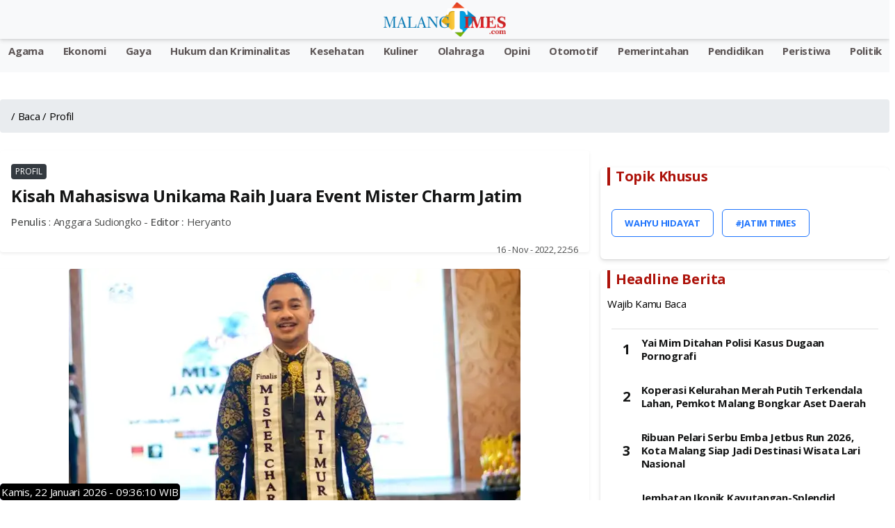

--- FILE ---
content_type: text/html; charset=UTF-8
request_url: https://www.malangtimes.com/baca/86700/20221116/155600/kisah-mahasiswa-unikama-raih-juara-event-mister-charm-jatim
body_size: 16571
content:
<!DOCTYPE html>
<html lang="id">

<head>
    <link rel="canonical" href="https://www.malangtimes.com/baca/86700/20221116/155600/kisah-mahasiswa-unikama-raih-juara-event-mister-charm-jatim">
<link rel="amphtml" href=https://www.malangtimes.com/amp/baca/86700/20221116/155600/kisah-mahasiswa-unikama-raih-juara-event-mister-charm-jatim>
<meta name="viewport" content="width=device-width, initial-scale=1.0">


<title>Kisah Mahasiswa Unikama Raih Juara Event Mister Charm Jatim - Malang Times</title>
<meta property="og:title" content="Kisah Mahasiswa Unikama Raih Juara Event Mister Charm Jatim - Malang Times" />
<meta property="og:description" content="&lt;p&gt;&lt;strong&gt;JATIMTIMES &lt;/strong&gt;– Mahasiswa Program Studi (Prodi) Akuntansi Universitas PGRI Kanjuruhan Malang&lt;a..." />
<meta property="og:url" content="https://www.malangtimes.com/baca/86700/20221116/155600/kisah-mahasiswa-unikama-raih-juara-event-mister-charm-jatim"/>
<meta property="og:site_name" content="Jatim TIMES" />
<meta property="og:image" itemprop="image" content="https://i1.wp.com/risetcdn.jatimtimes.com/images/2022/11/16/Mahasiswa-Prodi-Akuntansi-Unikama-menyabet-menyabet-juara-sebagai-1st-Runnjatimtimes-P5d2a6eab6c14ac91.jpg?quality=50" />
<meta property="og:image:secure_url" itemprop="image" content="https://i1.wp.com/risetcdn.jatimtimes.com/images/2022/11/16/Mahasiswa-Prodi-Akuntansi-Unikama-menyabet-menyabet-juara-sebagai-1st-Runnjatimtimes-P5d2a6eab6c14ac91.jpg?quality=50" />
<meta property="og:image:width" content="600" />
<meta property="og:image:height" content="315" />
<meta itemprop="name" content="Kisah Mahasiswa Unikama Raih Juara Event Mister Charm Jatim">
<meta itemprop="description" content="Berita terkini tentang Kisah Mahasiswa Unikama Raih Juara Event Mister Charm Jatim - Malang Times">
<meta itemprop="image" content="https://i1.wp.com/risetcdn.jatimtimes.com/images/2022/11/16/Mahasiswa-Prodi-Akuntansi-Unikama-menyabet-menyabet-juara-sebagai-1st-Runnjatimtimes-P5d2a6eab6c14ac91.jpg?quality=50"> 


<!-- Meta description tag -->
<meta name="description" content="&lt;p&gt;&lt;strong&gt;JATIMTIMES &lt;/strong&gt;– Mahasiswa Program Studi (Prodi) Akuntansi Universitas PGRI Kanjuruhan Malang&lt;a...">
<!-- <meta name="description" content="Berita terkini tentang Kisah Mahasiswa Unikama Raih Juara Event Mister Charm Jatim - Malang Times"> -->
<meta name="copyright" content="Jatim TIMES">
<meta name="robots" content="index,follow">
<meta name="googlebot-news" content="index,follow" />
<meta name="googlebot" content="index,follow" />
<meta name="city" content="Jawa Timur">
<meta name="country" content="Indonesia">
<meta name="twitter:card" content="summary_large_image">
<meta name="twitter:site" content="@JatimTIMES">
<meta name="twitter:title" content="Kisah Mahasiswa Unikama Raih Juara Event Mister Charm Jatim - Malang Times">
<meta name="twitter:description" content="&lt;p&gt;&lt;strong&gt;JATIMTIMES &lt;/strong&gt;– Mahasiswa Program Studi (Prodi) Akuntansi Universitas PGRI Kanjuruhan Malang&lt;a...">
<meta name="twitter:creator" content="@JatimTIMES">
<meta name="twitter:image" content="https://i1.wp.com/risetcdn.jatimtimes.com/images/2022/11/16/Mahasiswa-Prodi-Akuntansi-Unikama-menyabet-menyabet-juara-sebagai-1st-Runnjatimtimes-P5d2a6eab6c14ac91.jpg?quality=50">
<!--<link rel="preload" as="image" href="https://i1.wp.com/risetcdn.jatimtimes.com/images/2022/11/16/Mahasiswa-Prodi-Akuntansi-Unikama-menyabet-menyabet-juara-sebagai-1st-Runnjatimtimes-P5d2a6eab6c14ac91.md.jpg?quality=50">-->
<link rel="alternate" type="application/rss+xml" title="RSS Feeds Berita Populer -Jatimtimes"
    href="https://jatimtimes.com/rss/index" />
<script async src="https://pagead2.googlesyndication.com/pagead/js/adsbygoogle.js?client=ca-pub-9791561448547714"
     crossorigin="anonymous"></script>
  <link rel="sitemap" type="application/xml" title="Sitemap Jatimtimes.com media akurat Jawa Timur"
    href="https://jatimtimes.com/sitemap/allnews/1.xml">
<Style>
<style>@import "inc/bootstrap/bootstrap.min.css";@import "inc/owl-carousel/owl.carousel.min.css";@import "inc/owl-carousel/owl.theme.default.css";@import "https://fonts.googleapis.com/css?family=Open+Sans:400,500,700&display=swap";@charset "UTF-8";body{font-family:open sans,sans-serif;font-size:15px;line-height:1.55rem;letter-spacing:-.015rem;color:#4f5050;background:#fff;width:100%;height:100%;overflow-x:hidden;-webkit-font-smoothing:antialiased;-moz-osx-font-smoothing:grayscale}::-webkit-scrollbar{width:0}a{color:#1e74fd;outline:0!important}.appHeader{min-height:56px;display:flex;justify-content:center;align-items:center;position:fixed;top:env(safe-area-inset-top);left:0;right:0;z-index:999;background:#fff;color:#141515;box-shadow:0 3px 6px 0 rgba(0,0,0,.1),0 1px 3px 0 rgba(0,0,0,.08)}.appHeader:before{content:'';height:env(safe-area-inset-top);position:fixed;top:0;left:0;right:0;width:100%;z-index:99999;background:#1e74fd}.appHeader .left,.appHeader .right{height:56px;display:flex;align-items:center;position:absolute}.appHeader .left ion-icon,.appHeader .right ion-icon{font-size:26px;--ionicon-stroke-width:36px}.appHeader .left .headerButton,.appHeader .right .headerButton{min-width:36px;height:56px;display:flex;align-items:center;justify-content:center;padding:10px;color:#141515;position:relative}.appHeader .left{left:8px;top:0}.appHeader .right{right:8px;top:0}.appHeader .pageTitle{font-size:17px;font-weight:500;padding:0 10px}.appHeader.text-light{color:#fff}.appHeader.text-light .headerButton,.appHeader.text-light .pageTitle{color:#dc3545}.appHeader.bg-secondary{border:0}#appCapsule{padding:56px 0;margin-bottom:env(safe-area-inset-bottom);margin-top:env(safe-area-inset-top)}.profileBox{padding-left:16px;padding-right:16px;display:flex;align-items:center;position:relative;background:#052344;box-shadow:0 3px 6px 0 rgba(0,0,0,.1),0 1px 3px 0 rgba(0,0,0,.08);position:fixed;z-index:100;left:0;top:0;margin-top:env(safe-area-inset-top);right:0}.profileBox:before{background:#1e74fd;content:'';height:env(safe-area-inset-top);display:block;position:fixed;top:0;left:0;right:0}.profileBox .image-wrapper{margin-right:16px;padding:16px 0}.profileBox .image-wrapper .imaged{width:42px;height:42px;border:2px solid #fff;box-shadow:0 3px 6px 0 rgba(0,0,0,.1),0 1px 3px 0 rgba(0,0,0,.08)}.profileBox .in{line-height:1.4em;padding:16px 25px 16px 0}.profileBox .in strong{display:block;font-weight:500;color:#fff}.profileBox .in .text-muted{font-size:14px;color:rgba(255,255,255,.5)!important}.sidebar-buttons{background:#fff;border-top:1px solid #e1e1e1;display:flex;align-items:center;justify-content:flex-start;position:fixed;left:0;bottom:0;right:0;padding-bottom:env(safe-area-inset-bottom)}.sidebar-buttons .button{float:1;width:100%;height:56px;display:flex;align-items:center;justify-content:center;font-size:26px;color:#141515}.sidebar-buttons:last-child{border-right-color:transparent}.close-sidebar-button{font-size:22px;position:absolute;width:36px;display:flex;align-items:center;border-radius:100%;justify-content:center;height:36px;right:10px;top:50%;color:rgba(255,255,255,.5)!important;margin-top:-18px}#sidebarPanel .modal-dialog{position:fixed;left:0;top:0;bottom:0}#sidebarPanel .modal-body{margin-top:76px;margin-bottom:80px}#sidebarPanel .modal-content{width:300px;padding-top:env(safe-area-inset-top)}.panelbox-left .listview>li{padding:10px 16px}.panelbox-left .image-listview>li{padding:0}.panelbox-left .image-listview>li .item{padding:10px 16px}.panelbox-left .image-listview>li a.item{padding-right:36px}.row{margin-left:-8px;margin-right:-8px}.col-12,.col-lg-8{padding-left:8px;padding-right:8px;margin-top:10px}.mt-1{margin-top:8px!important}.mt-2{margin-top:16px!important}.mt-3{margin-top:24px!important}.mb-1{margin-bottom:8px!important}.ml-1{margin-left:8px!important}.p-0{padding:0!important}.p-1{padding:8px!important}.p-2{padding:16px!important}h1,h3{color:#141515;margin:0 0 10px;letter-spacing:-.02em;line-height:1.3em}.text-muted{font-size:13px;color:#4f5050!important}h1{font-size:24px;font-weight:600}h3{font-size:15px;font-weight:600}strong,b{font-weight:500}ion-icon{--ionicon-stroke-width:32px}.imaged{height:auto;border-radius:6px}.badge{font-size:12px;line-height:1em;letter-spacing:0;height:22px;min-width:22px;padding:0 6px;display:inline-flex;align-items:center;justify-content:center;font-weight:400}.badge-primary{background:#343a40!important}.badge-warning{background:#fe9500!important;color:#fff}.listview-title{color:#4f5050;padding:7px 16px;font-size:13px;font-weight:500;display:flex;align-items:center;justify-content:space-between}.listview{display:block;padding:0;margin:0;color:#141515;background:#fff;border-top:1px solid #e1e1e1;border-bottom:1px solid #e1e1e1;line-height:1.3em}.listview>li{padding:8px 16px;display:block;align-items:center;justify-content:space-between;position:relative;min-height:50px}.listview>li .item{position:relative}.listview>li:after{content:"";display:block;position:absolute;left:0;right:0;bottom:0;height:1px;background:#e1e1e1}.listview>li:last-child:after{display:none}.listview.flush{border-top:0;border-bottom:0}.listview.transparent{background:0 0}.image-listview>li{padding:0;min-height:auto}.image-listview>li:after{left:68px}.image-listview>li .item{padding:10px 16px;width:100%;min-height:50px;display:flex;align-items:center}.image-listview>li .item .icon-box{min-width:36px;max-width:36px;width:36px;height:36px;display:flex;align-items:center;justify-content:center;line-height:1em;font-size:20px;border-radius:400px;margin-right:16px}.image-listview>li .item .icon-box.bg-primary{box-shadow:inset 0 0 0 1px rgba(255,255,255,.12)}.image-listview>li .item .in{display:flex;align-items:center;justify-content:space-between;width:100%}.image-listview>li a.item{color:#141515!important;padding-right:36px}.image-listview>li a.item:after{background-image:url([data-uri]);background-repeat:no-repeat;background-position:center center;width:16px;height:16px;content:"";position:absolute;right:12px;opacity:.5;top:50%;margin-top:-8px}.listview.no-line>li:after{display:none}.panelbox .modal-dialog{margin:0;position:fixed;left:0;top:0}.panelbox .modal-dialog .modal-content{border:0;border-radius:0;width:300px;height:100vh;overflow:auto;padding-top:env(safe-area-inset-top);box-shadow:0 16px 24px 2px rgba(0,0,0,.14),0 6px 30px 5px rgba(0,0,0,.12),0 8px 10px -5px rgba(0,0,0,.2)}.panelbox .modal-dialog .modal-content .modal-body{padding:10px 16px}.panelbox-left .modal-dialog{transform:translate(-100%,0)!important}.bg-primary{background:#6c7c94!important;color:#fff}.bg-secondary{background:#f8f9fa!important;color:#fff}.text-danger{color:#ec4433!important}.text-light{color:#fff!important}.alert{margin:0;padding:6px 16px;border:0;font-size:13px;border-radius:6px}.alert-success{background:#34c759;color:#fff;border:1px solid #34c759}.form-control{background-clip:padding-box;background-image:linear-gradient(transparent,transparent);-webkit-appearance:none;-moz-appearance:none;appearance:none}.form-group{width:100%}.search-form{display:block;width:100%}.searchbox{width:100%;margin:0;position:relative;display:flex;align-items:center;justify-content:space-between}.searchbox .form-control{height:36px;border-radius:6px;border:1px solid #e1e1e1!important;padding:0 16px 0 36px;font-size:15px;box-shadow:none!important;color:#141515}.searchbox ion-icon{font-size:26px;line-height:1em;margin:0}.searchbox .close{opacity:1;color:#a1a1a2;width:46px;height:56px;display:flex;align-items:center;justify-content:center;position:absolute;right:8px;top:0}.searchbox .input-icon{font-size:26px;position:absolute;left:0;width:36px;height:36px;display:flex;align-items:center;justify-content:center;color:#a1a1a2;top:0}#search{display:block;padding:0;background:#fff;border-bottom:1px solid #fff;position:fixed;box-shadow:0 3px 6px 0 rgba(0,0,0,.1),0 1px 3px 0 rgba(0,0,0,.08);left:0;top:-50%;right:0;width:100%;z-index:1001}#search .searchbox .form-control{box-shadow:none!important;border:0!important;border-radius:0;height:56px;padding:0 56px;background:0 0;font-size:17px;color:#141515;width:100%}#search .searchbox .input-icon{font-size:26px;position:absolute;left:8px;width:46px;height:56px;display:flex;align-items:center;justify-content:center;color:#a1a1a2;top:0}.blog-post .post-body{padding:0 5px;font-size:18px}.post-body p{font-size:18px}</style>
</style>

<!-- Google tag (gtag.js) -->
<script defer rel="preload" as="script" src="https://www.googletagmanager.com/gtag/js?id=G-WL9N0YP0G4"></script>
<script>
  window.dataLayer = window.dataLayer || [];
  function gtag(){dataLayer.push(arguments);}
  gtag('js', new Date());

  gtag('config', 'G-WL9N0YP0G4');
</script>

<script type="application/ld+json">
{
  "@context": "http://schema.org",
  "@type": "WebPage",
  "headline": "Kisah Mahasiswa Unikama Raih Juara Event Mister Charm Jatim",
  "url": "https://www.malangtimes.com/baca/86700/20221116/155600/kisah-mahasiswa-unikama-raih-juara-event-mister-charm-jatim",
  "datePublished": "2022-11-16",
  "image": "https://i1.wp.com/risetcdn.jatimtimes.com/images/2022/11/16/Mahasiswa-Prodi-Akuntansi-Unikama-menyabet-menyabet-juara-sebagai-1st-Runnjatimtimes-P5d2a6eab6c14ac91.jpg?quality=50",
  "thumbnailUrl" : "https://i1.wp.com/risetcdn.jatimtimes.com/images/2022/11/16/Mahasiswa-Prodi-Akuntansi-Unikama-menyabet-menyabet-juara-sebagai-1st-Runnjatimtimes-P5d2a6eab6c14ac91.jpg?quality=50"
}
</script>

<script type="application/ld+json">
    {
        "@context": "http://schema.org/",
        "@type": "ImageObject",
        "contentUrl": "https://i1.wp.com/risetcdn.jatimtimes.com/images/2022/11/16/Mahasiswa-Prodi-Akuntansi-Unikama-menyabet-menyabet-juara-sebagai-1st-Runnjatimtimes-P5d2a6eab6c14ac91.jpg?quality=50",
"license": "https://www.jatimtimes.com/Redaksi",
      "acquireLicensePage": "https://www.jatimtimes.com/Redaksi",
      "creditText": "PT Jatim Times Network",
"creator": {
        "@type": "Person",
        "name": "Redaksi JTN"
       },
      "copyrightNotice": "jatimtimes.com"
    }
</script>

<script type="application/ld+json">
    {
        "@context": "http://schema.org",
        "@type": "WebPage",
        "headline": "Kisah Mahasiswa Unikama Raih Juara Event Mister Charm Jatim",
        "url": "https://www.malangtimes.com/baca/86700/20221116/155600/kisah-mahasiswa-unikama-raih-juara-event-mister-charm-jatim",
        "datePublished": "16 - Nov - 2022, 10:56",
        "image": "https://i1.wp.com/risetcdn.jatimtimes.com/images/2022/11/16/Mahasiswa-Prodi-Akuntansi-Unikama-menyabet-menyabet-juara-sebagai-1st-Runnjatimtimes-P5d2a6eab6c14ac91.jpg?quality=50",
        "thumbnailUrl": "https://i1.wp.com/risetcdn.jatimtimes.com/images/2022/11/16/Mahasiswa-Prodi-Akuntansi-Unikama-menyabet-menyabet-juara-sebagai-1st-Runnjatimtimes-P5d2a6eab6c14ac91.md.jpg?quality=50"
    }
</script>

<script type="application/ld+json">
    {
        "@context": "https://schema.org",
         "@type": "NewsArticle",
        
        "headline": "Kisah Mahasiswa Unikama Raih Juara Event Mister Charm Jatim - Malang Times",
        "mainEntityOfPage": {
            "@type": "WebPage",
            "@id": "https://www.malangtimes.com/baca/86700/20221116/155600/kisah-mahasiswa-unikama-raih-juara-event-mister-charm-jatim"
        },
        "image":{"@type":"ImageObject","url":"https://i1.wp.com/risetcdn.jatimtimes.com/images/2022/11/16/Mahasiswa-Prodi-Akuntansi-Unikama-menyabet-menyabet-juara-sebagai-1st-Runnjatimtimes-P5d2a6eab6c14ac91.jpg?quality=50","width":1024,"height":576},
        "datePublished": "2022-11-16T22:56:00+07:00",
        "dateModified": "2022-11-16T22:56:00+07:00",
        "author": {
            "@type": "Person",
            "name": "Anggara Sudiongko",
            "url": "https://jatimtimes.com"
        },
        "publisher": {
            "@type": "Organization",
            "name": "jatimtimes.com",
            "logo": {
                "@type": "ImageObject",
                "url": "https://cdnstatic.jatimtimes.com/logo/new/jatim.png"
            }
        }, 
"description": "Berita Kisah Mahasiswa Unikama Raih Juara Event Mister Charm Jatim. Berita Jawa Timur Terbaru. Jatimtimes.com",
"isAccessibleForFree":"True"
    },
 
</script>
<script type="application/ld+json">
    {
        "@context": "https://schema.org",
        "@type": "BreadcrumbList",
        "itemListElement": [{
            "@type": "ListItem",
            "position": 1,
            "name": "Home",
            "item": "https://jatimtimes.com"
        }, {
            "@type": "ListItem",
            "position": 2,
            "name": "Hukum dan Kriminalitas",
            "item": "https://jatimtimes.com/kanal/hukum%20dan%20kriminalitas"
        }, {
            "@type": "ListItem",
            "position": 3,
            "name": "Ekonomi",
            "item": "https://jatimtimes.com/kanal/ekonomi"
        }]
    }
</script>
<script rel="preload" as="script" src="https://ajax.googleapis.com/ajax/libs/jquery/3.5.1/jquery.min.js"></script>
    <link rel="preload" as="script" href="https://jatimtimes.com/assets/js/lib/jquery-3.4.1.min.js">
    <style>
        h1,h3,h4,ol,p,ul{margin-top:0}.card,.form-control,body{background-color:#fff}:root{--blue:#007bff;--indigo:#6610f2;--purple:#6f42c1;--pink:#e83e8c;--red:#dc3545;--orange:#fd7e14;--yellow:#ffc107;--green:#28a745;--teal:#20c997;--cyan:#17a2b8;--white:#fff;--gray:#6c757d;--gray-dark:#343a40;--primary:#007bff;--secondary:#6c757d;--success:#28a745;--info:#17a2b8;--warning:#ffc107;--danger:#dc3545;--light:#f8f9fa;--dark:#343a40;--breakpoint-xs:0;--breakpoint-sm:576px;--breakpoint-md:768px;--breakpoint-lg:992px;--breakpoint-xl:1200px;--font-family-sans-serif:-apple-system,BlinkMacSystemFont,"Segoe UI",Roboto,"Helvetica Neue",Arial,"Noto Sans",sans-serif,"Apple Color Emoji","Segoe UI Emoji","Segoe UI Symbol","Noto Color Emoji";--font-family-monospace:SFMono-Regular,Menlo,Monaco,Consolas,"Liberation Mono","Courier New",monospace}*,::after,::before{box-sizing:border-box}html{font-family:sans-serif;line-height:1.15;-webkit-text-size-adjust:100%}figcaption,figure,header,nav{display:block}body{margin:0;font-family:-apple-system,BlinkMacSystemFont,"Segoe UI",Roboto,"Helvetica Neue",Arial,"Noto Sans",sans-serif,"Apple Color Emoji","Segoe UI Emoji","Segoe UI Symbol","Noto Color Emoji";font-size:1rem;font-weight:400;line-height:1.5;color:#212529;text-align:left}.breadcrumb,.form-group,ol,p,ul{margin-bottom:1rem}b,strong{font-weight:bolder}a{color:#007bff;text-decoration:none;background-color:transparent}figure{margin:0 0 1rem}img{vertical-align:middle;border-style:none}input{margin:0;font-family:inherit;font-size:inherit;line-height:inherit;overflow:visible}::-webkit-file-upload-button{font:inherit;-webkit-appearance:button}h1,h3,h4{margin-bottom:.5rem;font-weight:500;line-height:1.2}h1{font-size:2.5rem}h3{font-size:1.75rem}h4{font-size:1.5rem}small{font-size:80%;font-weight:400}.img-fluid{max-width:100%;height:auto}.figure{display:inline-block}.figure-caption{font-size:90%;color:#6c757d}.row{display:-ms-flexbox;display:flex;-ms-flex-wrap:wrap;flex-wrap:wrap;margin-right:-15px;margin-left:-15px}.col-12,.col-lg-4,.col-lg-8{position:relative;width:100%;padding-right:15px;padding-left:15px}.col-12{-ms-flex:0 0 100%;flex:0 0 100%;max-width:100%}@media (min-width:992px){.col-lg-4{-ms-flex:0 0 33.333333%;flex:0 0 33.333333%;max-width:33.333333%}.col-lg-8{-ms-flex:0 0 66.666667%;flex:0 0 66.666667%;max-width:66.666667%}}.form-control{display:block;width:100%;height:calc(1.5em + .75rem + 2px);padding:.375rem .75rem;font-size:1rem;font-weight:400;line-height:1.5;color:#495057;background-clip:padding-box;border:1px solid #ced4da;border-radius:.25rem}.breadcrumb,.card{display:-ms-flexbox}.badge,.close{font-weight:700;line-height:1}.form-control::-ms-expand{background-color:transparent;border:0}.form-control:-moz-focusring{color:transparent;text-shadow:0 0 0 #495057}.form-control::-webkit-input-placeholder{color:#6c757d;opacity:1}.form-control::-moz-placeholder{color:#6c757d;opacity:1}.form-control:-ms-input-placeholder{color:#6c757d;opacity:1}.form-control::-ms-input-placeholder{color:#6c757d;opacity:1}.fade:not(.show){opacity:0}.card{position:relative;display:flex;-ms-flex-direction:column;flex-direction:column;min-width:0;word-wrap:break-word;background-clip:border-box;border:1px solid rgba(0,0,0,.125);border-radius:.25rem}.badge,.breadcrumb{border-radius:.25rem}.breadcrumb{display:flex;-ms-flex-wrap:wrap;flex-wrap:wrap;padding:.75rem 1rem;list-style:none;background-color:#e9ecef}.breadcrumb-item{display:-ms-flexbox;display:flex}.breadcrumb-item+.breadcrumb-item{padding-left:.5rem}.breadcrumb-item+.breadcrumb-item::before{display:inline-block;padding-right:.5rem;color:#6c757d;content:"/"}.breadcrumb-item.active{color:#6c757d}.badge{display:inline-block;padding:.25em .4em;font-size:75%;text-align:center;white-space:nowrap;vertical-align:baseline}.badge-primary{color:#fff;background-color:#007bff}.media{display:-ms-flexbox;display:flex;-ms-flex-align:start;align-items:flex-start}.close{float:right;font-size:1.5rem;color:#000;text-shadow:0 1px 0 #fff;opacity:.5}.modal{position:fixed;top:0;left:0;z-index:1050;display:none;width:100%;height:100%;overflow:hidden;outline:0}.modal-dialog{position:relative;width:auto;margin:.5rem}.modal.fade .modal-dialog{-webkit-transform:translate(0,-50px);transform:translate(0,-50px)}.modal-content{position:relative;display:-ms-flexbox;display:flex;-ms-flex-direction:column;flex-direction:column;width:100%;background-color:#fff;background-clip:padding-box;border:1px solid rgba(0,0,0,.2);border-radius:.3rem;outline:0}.modal-body{position:relative;-ms-flex:1 1 auto;flex:1 1 auto;padding:1rem}@media (min-width:576px){.modal-dialog{max-width:500px;margin:1.75rem auto}}@-webkit-keyframes spinner-border{to{-webkit-transform:rotate(360deg);transform:rotate(360deg)}}@keyframes spinner-border{to{-webkit-transform:rotate(360deg);transform:rotate(360deg)}}.spinner-border{display:inline-block;width:2rem;height:2rem;vertical-align:text-bottom;border:.25em solid currentColor;border-right-color:transparent;border-radius:50%;-webkit-animation:.75s linear infinite spinner-border;animation:.75s linear infinite spinner-border}.bg-primary{background-color:#007bff!important}.bg-secondary{background-color:#6c757d!important}.bg-white{background-color:#fff!important}.rounded{border-radius:.25rem!important}.rounded-top{border-top-left-radius:.25rem!important;border-top-right-radius:.25rem!important}.rounded-bottom{border-bottom-right-radius:.25rem!important;border-bottom-left-radius:.25rem!important}.d-block{display:block!important}.float-right{float:right!important}.shadow-sm{box-shadow:0 .125rem .25rem rgba(0,0,0,.075)!important}.mt-1{margin-top:.25rem!important}.mb-1{margin-bottom:.25rem!important}.ml-1{margin-left:.25rem!important}.mt-2{margin-top:.5rem!important}.mt-3{margin-top:1rem!important}.p-0{padding:0!important}.p-1{padding:.25rem!important}.p-2{padding:.5rem!important}.text-center{text-align:center!important}.text-uppercase{text-transform:uppercase!important}.font-weight-bold{font-weight:700!important}.text-primary{color:#007bff!important}.text-light{color:#f8f9fa!important}.text-muted{color:#6c757d!important}
    </style>
        <link rel="icon" type="image/png" href="https://risetcdn.jatimtimes.com/images/favicon.ico" sizes="32x32" />
    <link rel="apple-touch-icon" sizes="180x180" href="https://i1.wp.com/risetcdn.jatimtimes.com/images/favicon-32x32.png" />
    <!-- Share -->
    <link rel="preload" href="https://cdnjs.cloudflare.com/ajax/libs/font-awesome/5.15.4/css/all.min.css">
    <!-- <link rel="preload" href="https://cdn.jsdelivr.net/gh/assisfery/SocialShareJS@1.4/social-share.min.css"> -->
    <!-- <link rel="stylesheet" href="https://cdn.jsdelivr.net/gh/assisfery/SocialShareJS@1.4/social-share.min.css"> -->
    <!-- !Share -->
    <!-- Main CSS -->
    <!-- <link rel="stylesheet" href="https://www.malangtimes.com//assets/css/style.css" /> -->
    <link rel="preload" href="https://www.malangtimes.com/assets/css/style.css" as="style" onload="this.onload=null;this.rel='stylesheet'">
    <noscript>
        <link rel="stylesheet" href="https://www.malangtimes.com/assets/css/style.css">
    </noscript>
    <!--<link rel="manifest" href="__manifest.json" /> -->
    <!-- Custom CSS -->
    <!-- Share Button -->
    <style>
        .ss-btn{height:30px;padding:3px 3px 3px 3px;background:#888;color:#fff!important;border-radius:3px;margin:4px;display:inline-block;cursor:pointer;text-align:center;transition:.2s ease all}.ss-btn:hover{text-decoration:none;color:#fff;filter:brightness(110%)}.ss-black .ss-btn{background:#000!important}.ss-dark .ss-btn{background:#444!important}.ss-gray .ss-btn{background:#888!important;color:#000!important}.ss-light .ss-btn{background:#ddd!important;color:#444!important}.ss-outline .ss-btn{background:#fff!important;color:#444!important;border:1px solid #bbb!important}.ss-circle .ss-btn{border-radius:50%;min-width:30px}.ss-flat .ss-btn{border-radius:0}.ss-pill .ss-btn{border-radius:24px}.ss-shadow .ss-btn{box-shadow:0 .5rem 1rem rgba(54,54,54,.28)}.ss-grow .ss-btn:hover{transform:scale(1.1)}.ss-shrink .ss-btn:hover{transform:scale(.9)}.ss-rotate .ss-btn:hover{transform:rotate(-10deg)}.ss-float .ss-btn:hover{transform:translate(0,-10px)}.ss-strait .ss-btn{margin:0;border-radius:0}.ss-strait{border-radius:3px;overflow:hidden;display:table;margin:0 auto}.ss-fixed{position:fixed;z-index:999;left:0;right:0}.ss-bottom{display:inline-block;text-align:center;bottom:10px}.ss-top{display:inline-block;text-align:center;top:10px}.ss-left,.ss-right{top:50%;transform:translateY(-50%)}.ss-left{left:10px}.ss-right{left:unset;right:10px}.ss-left .ss-btn,.ss-right .ss-btn{display:table;width:140px}.ss-left[data-ss-content=false] .ss-btn,.ss-right[data-ss-content=false] .ss-btn{width:30px}@media (min-width:768px){.ss-responsive .ss-btn-messenger,.ss-responsive .ss-btn-share,.ss-responsive .ss-btn-sms,.ss-responsive .ss-btn-telegram,.ss-responsive .ss-btn-viber{display:none}}
    </style>
    <style>
        div.scrollmenu {
            overflow: auto;
            white-space: nowrap;
            height: 40px;
            margin: 0px;
            padding-bottom: 0pc;
            background-color: #185adb;
            text-align: center;
        }

        div.scrollmenu a {
            display: inline-block;
            color: white;
            text-align: center;
            padding-left: 12px;
            padding-right: 12px;
            padding-top: 5px;
            padding-bottom: 0px;
            text-decoration: none;
        }

        div.scrollmenu a:hover {
            background-color: #777;
        }

        .main-page {
            position: relative;
            max-width: 1200px;
            width: 100%;
            min-height: calc(100vh - 60px);
            margin: 0px auto;
        }

        .bg-times {
            background-color: #0a1931 !important;
        }

        .bg-times-dark {
            background-color: #6c0000 !important;
        }

        .bg-times-gradient {
            background: #0a1931;
            background: -moz-linear-gradient(left, #0a1931 0, #0a1931 42%, #185adb 86%);
            background: -webkit-gradient(left top,
                    right top,
                    color-stop(0, #0a1931),
                    color-stop(42%, #0a1931),
                    color-stop(86%, #185adb),
                    color-stop(91%, #f70),
                    color-stop(94%, #e66400),
                    color-stop(100%, #ffc947));
            background: -webkit-linear-gradient(left,
                    #0a1931 0,
                    #0a1931 42%,
                    #185adb 86%);
            background: -o-linear-gradient(left, #0a1931 0, #0a1931 42%, #185adb 86%);
            background: -ms-linear-gradient(left, #0a1931 0, #0a1931 42%, #185adb 86%);
            background: linear-gradient(to right, #0a1931 0, #0a1931 42%, #185adb 86%);
        }

        .fn60 {
            font-size: 60%;
        }

        .fn65 {
            font-size: 65% !important;
        }

        .fn80 {
            font-size: 80% !important;
        }

        .fn95 {
            font-size: 95% !important;
        }

        .fn100 {
            font-size: 100% !important;
        }

        .fn250 {
            font-size: 190% !important;
        }

        .image-listview>li .item .in2 {
            align-items: center;
            justify-content: space-between;
            width: 100%;
        }

        .metaListDonation {
            margin-top: -5px;
            display: block;
            font-weight: 600;
        }

        .c_h10 {
            height: 10px;
        }

        .post-body p {
            font-size: 16px;
        }

        .tulisan {
            color: #0a1931;
        }
    </style>
    <!-- ! Custom CSS -->

    <!-- PWA Script -->
    
    <!-- !End PWA Script -->
    <!-- FB Moderation -->
    <meta property="fb:app_id" content="&#123;582470740510509&#125;" />
</head>

<body>
<!-- <script>function musictime(){var e=new Audio("https://malangtimes.com/assets/malangtimes.mp3").play();void 0!==e&&e.then(e=>{console.log("Autoplay started")}).catch(e=>{console.log("Autoplay gave some error",e),window.addEventListener("click",function(){document.getElementById("audio").play()},{once:!0})})}document.body.onload=function(){musictime()};var isFirefox="undefined"!=typeof InstallTrigger,isChrome=!!window.chrome&&(!!window.chrome.webstore||!!window.chrome.runtime);function play(){document.getElementById("audio").play()}</script> -->

<!-- loader -->
    <!-- <div id="loader">
        <div class="spinner-border text-primary" role="status"></div>
    </div> -->
    <!-- * loader -->

    <!-- App Header -->
    <div class="appHeader bg-secondary text-light">
        <div class="left">
            <a href="#" class="headerButton" data-toggle="modal" data-target="#sidebarPanel">
                <ion-icon name="menu-outline"></ion-icon>
            </a>
        </div>
        <div class="pageTitle">
            <a href="https://www.malangtimes.com/"><img src="https://i0.wp.com/cdnstatic.jatimtimes.com/logo/new/malang.png" alt="Jatim Times Network Logo" class="image" height="50px" /></a>
        </div>
        <div class="right">
            
            <a href="javascript:;" class="headerButton toggle-searchbox">
                <ion-icon name="search-outline"></ion-icon>
            </a>
        </div>
    </div>
    <!-- * App Header -->

    <!-- Search Component -->
    <div id="search" class="appHeader">
        <form class="search-form" method="get" action="https://www.malangtimes.com/search">
            <div class="form-group searchbox">
                <input type="text" class="form-control" name="keyword" placeholder="Search..." />
                <i class="input-icon">
                    <ion-icon name="search-outline"></ion-icon>
                </i>
                <a href="javascript:;" class="ml-1 close toggle-searchbox">
                    <ion-icon name="close-circle"></ion-icon>
                </a>
            </div>
        </form>
    </div>
    <!-- * Search Component -->

    
<!-- App Capsule -->
<style>
    .main-page {
        padding-left: 10px;
        padding-right: 10px;
        min-height:5px;
    }

    .post-body p {
        font-size: 18px;
        line-height: 29px;
        margin: 0 0 32px 0;
        font-weight: 400;
        color: #424242;
    }
</style>
<style>
  .pdf-container {
    width: 100%;
    max-width: 600px; /* Adjust the maximum width as needed */
    margin: 0 auto;
  }

  .pdf-container iframe {
    width: 100%;
    height: 400px; /* Set an initial height for larger screens */
  }

  @media (max-width: 768px) {
    /* Adjust dimensions for smaller screens */
    .pdf-container iframe {
      height: 500px; /* Modify the height for mobile screens */
    }
  }
</style>

 
<div id="appCapsule">
    <!-- Main Navbar -->
    <!-- Scroll Nav Menu -->
<style>
    div.scrollmenu {
    overflow: auto;
    white-space: nowrap;
    height: 48px;
    margin: 0px;
    padding-bottom: 0pc;
    background-color: #f8f9fa;
    text-align: center;
}
div.scrollmenu a {
    display: inline-block;
    color: #5c5555;
    text-align: center;
    padding-left: 12px;
    padding-right: 12px;
    padding-top: 5px;
    padding-bottom: 0px;
    text-decoration: none;
    font-weight: 600;
}
div.scrollmenu a.nav_cnbctv {
    background-color: #cd1f43;
    border-radius: 3px;
    color: white;
    padding: 3px 8px;
    margin: auto;
}
div.scrollmenu a.nav_cnbctv:before {
    content: " ";
    width: 7px;
    height: 7px;
    background-color: #fff;
    display: inline-block;
    border-radius: 50%;
    margin-right: 6px;
    animation: rec_tick 0.8s linear 0s infinite alternate;
    position: relative;
    bottom: 1px;
}

div.scrollmenu2 {
    overflow: auto;
    white-space: nowrap;
    height: 150px;
    margin: 5px;
    padding-bottom: 0pc;
    background-color: #f8f9fa;
    text-align: left;
    display: grid;
    place-items: center; 
}
div.scrollmenu2 a {
    display: inline-block;
    color: #5c5555;
    text-align: center;
    padding-left: 12px;
    padding-right: 12px;
    padding-top: 1px;
    padding-bottom: 0px;
    text-decoration: none;
    font-weight: 600;
    width: 310px;
}

div.scrollmenu2 a.nav_cnbctv {
    background-color: #cd1f43;
    border-radius: 3px;
    color: white;
    padding: 3px 8px;
    margin: auto;
}
div.scrollmenu2 a.nav_cnbctv:before {
    content: " ";
    width: 7px;
    height: 7px;
    background-color: #fff;
    display: inline-block;
    border-radius: 50%;
    margin-right: 6px;
    animation: rec_tick 0.8s linear 0s infinite alternate;
    position: relative;
    bottom: 1px;
}

div.scrollmenu2 a.nav_cnbctv2 {
    background-color: #204d7f;
    border-radius: 3px;
    color: white;
    padding: 3px 8px;
    margin: auto;
}
div.scrollmenu2 a.nav_cnbctv2:before {
    content: " ";
    width: 7px;
    height: 7px;
    background-color: #fff;
    display: inline-block;
    border-radius: 50%;
    margin-right: 6px;
    animation: rec_tick 0.8s linear 0s infinite alternate;
    position: relative;
    bottom: 1px;
}

div.scrollmenu2 a.nav_cnbctv3 {
    background-color: #0d612a;
    border-radius: 3px;
    color: white;
    padding: 3px 8px;
    margin: auto;
}
div.scrollmenu2 a.nav_cnbctv3:before {
    content: " ";
    width: 7px;
    height: 7px;
    background-color: #fff;
    display: inline-block;
    border-radius: 50%;
    margin-right: 6px;
    animation: rec_tick 0.8s linear 0s infinite alternate;
    position: relative;
    bottom: 1px;
}

@keyframes rec_tick {
    0% {
        opacity: 1;
    }

    100% {
        opacity: 0.2;
    }
}
.gif-container {
  display: flex;
  flex-wrap: wrap;
}

.gif-container a {
  flex: 1 0 50%; /* Two images per row */
  padding: 5px;
}

.gif-container img {
  max-width: 100%;
  height: auto;
}

/* Media query for mobile devices */
@media only screen and (max-width: 600px) {
  .gif-container a {
    flex: 1 0 100%; /* One image per row */
  }
}

div.scrollmenu2 a.nav_cnbctv5 {
    background-color: #cd1f43;
    border-radius: 3px;
    color: white;
    padding: 3px 8px;
    margin: auto;
}
div.scrollmenu2 a.nav_cnbctv5:before {
    content: " ";
    width: 7px;
    height: 7px;
    background-color: #fff;
    display: inline-block;
    border-radius: 50%;
    margin-right: 6px;
    animation: rec_tick 0.8s linear 0s infinite alternate;
    position: relative;
    bottom: 1px;
}


    
</style>

<div class="scrollmenu">
    <a href="https://www.malangtimes.com/kanal/agama">Agama</a>
    <!-- <a href="https://www.malangtimes.com/kanal/arema">Arema</a> -->
    <!-- <a href="https://www.malangtimes.com/kanal/citizen journalism">Citizen Journalism</a> -->
    <a href="https://www.malangtimes.com/kanal/ekonomi">Ekonomi</a>
    <a href="https://www.malangtimes.com/kanal/gaya hidup">Gaya</a>
    <!-- <a href="https://www.malangtimes.com/kanal/hiburan seni dan budaya">Hiburan</a> -->
    <a href="https://www.malangtimes.com/kanal/hukum dan kriminalitas">Hukum dan Kriminalitas</a>
    <!-- <a href="https://www.malangtimes.com/kanal/infograsi">Inforgrafis MalangTIMES</a> -->
    <a href="https://www.malangtimes.com/kanal/kesehatan">Kesehatan</a>
    <a href="https://www.malangtimes.com/kanal/kuliner">Kuliner</a>
    <!-- <a href="https://www.malangtimes.com/kanal/liputan khusus">Lapsus</a> -->
    <a href="https://www.malangtimes.com/kanal/olahraga">Olahraga</a>
    <a href="https://www.malangtimes.com/kanal/opini">Opini</a>
    <a href="https://www.malangtimes.com/kanal/otomotif">Otomotif</a>
    <a href="https://www.malangtimes.com/kanal/pemerintahan">Pemerintahan</a>
    <a href="https://www.malangtimes.com/kanal/pendidikan">Pendidikan</a>
    <a href="https://www.malangtimes.com/kanal/peristiwa">Peristiwa</a>
    <a href="https://www.malangtimes.com/kanal/politik">Politik</a>
    <a href="https://www.malangtimes.com/kanal/profil">Profil</a>
    <!-- <a href="https://www.malangtimes.com/kanal/riset">Riset</a> -->
    <a href="https://www.malangtimes.com/kanal/ruang mahasiswa">Ruang Mahasiswa</a>
    <a href="https://www.malangtimes.com/kanal/ruang sastra">Ruang Sastra</a>
    <!-- <a href="https://www.malangtimes.com/kanal/sejarah">Sejarah</a> -->
    <a href="https://www.malangtimes.com/kanal/selebriti">Selebriti</a>
    <!-- <a href="https://www.malangtimes.com/kanal/sertab-serbi">Serba-serbi</a> -->
    <a href="https://www.malangtimes.com/kanal/tekno">Tekno</a>
    <!-- <a href="https://www.malangtimes.com/kanal/times story">Times Story</a> -->
    <a href="https://www.malangtimes.com/kanal/transportasi">Transportasi</a>
    <!-- <a href="https://www.malangtimes.com/kanal/video">Video</a> -->
    <a href="https://www.malangtimes.com/kanal/wisata">Wisata</a>
</div>
<!-- * Scroll Nav Menu -->    <!-- ! Main Navbar -->
    <!-- Content -->
    <div class="main-page">
        <!-- adsense Atas -->

            <!-- adsense atas -->

        </div>
        <!-- Tutup Adsense Atas -->
        <div class="row">
            <div class="col-12" style="color:#000;">
                <nav aria-label="breadcrumb" class="mt-3">
                    <ol class="breadcrumb">
                        <li class="breadcrumb-item">
                            <a href="https://www.malangtimes.com/"><ion-icon name="home-outline"></ion-icon></a> / Baca / Profil                        </li>
                        </li>
                    </ol>
                </nav>
            </div>
        </div>
      
        <script async src="https://pasangiklan.jatimtimes.com/amb/ser.php?f=330"></script>
        <div class="row">
            <!-- Sisi kiri -->
            <div class="col-12 col-lg-8">
                <div class="p-2 bg-white rounded shadow-sm">
                    <a href="https://www.malangtimes.com//kanal/Profil"><span class="badge badge-primary bg-tia50000 text-uppercase mb-1 kater" id="kater">Profil</span></a>
                    <small class="text-uppercase text-danger mb-1" id="kater"><strong></strong></small>
                    <!-- <a href="#" class="d-block text-primary fn-poppins font-italic mt-1">OTT KPK di MA</a> -->
                    <h1>Kisah Mahasiswa Unikama Raih Juara Event Mister Charm Jatim</h1>
                    <div>
                        <p font-size="15px">
                            <b>Penulis</b> : Anggara Sudiongko - <b>Editor :</b> Heryanto                        </p>
                    </div>
                    <p class="float-right text-muted">16 - Nov - 2022, 22:56</p>
                    <div class="ss-box ss-circle" data-ss-content="false" data-ss-social="facebook, whatsapp, twitter, telegram"></div>
                </div>
                <div class="bg-white mt-2">
                    
<figure class="figure shadow-sm" style="width: 100%; height:auto;" align="center">
    <img id="placeholderImage" src="https://images.placeholders.dev/?width=400&height=300&text=Jatimtimes&bgColor=%23f7f6f6&textColor=%236d6e71" class="rounded-top img-fluid" alt="Placeholder" style="width: auto; height:auto">
    <figcaption class="figure-caption bg-times text-light text-center p-1 rounded-bottom">Mahasiswa Prodi Akuntansi Unikama menyabet  menyabet juara sebagai 1st Runner Up Mister Charm Jawa Timur 2022 (Ist)</figcaption>
</figure>

<script>
window.addEventListener('DOMContentLoaded', function() {
    var fullImage = new Image();
    fullImage.onload = function() {
        document.getElementById('placeholderImage').src = fullImage.src;
    };
    fullImage.src = 'https://i1.wp.com/risetcdn.jatimtimes.com/images/2022/11/16/Mahasiswa-Prodi-Akuntansi-Unikama-menyabet-menyabet-juara-sebagai-1st-Runnjatimtimes-P5d2a6eab6c14ac91.jpg?quality=50';
});
</script>
                </div>
                <div class="blog-post mt-1" style="width: 100%;">
                    <div class="post-body">
                        <p><strong>JATIMTIMES </strong>– Mahasiswa Program Studi (Prodi) Akuntansi Universitas PGRI Kanjuruhan Malang<a href="https://www.malangtimes.com/tag/unikama"> (Unikama) </a>Yoga Pratama Putra menorehkan prestasi gemilang. Ia berhasil menyabet juara sebagai 1st Runner Up <a href="https://www.malangtimes.com/tag/mister-charm-jatim">Mister Charm Jawa Timur </a>2022.</p><p>Yoga merupakan peserta yang mewakili Kabupaten Malang dalam Mister Charm Jawa Timur 2022. Meskipun harus membagi waktu dengan perkuliahan, namun mahasiswa kelas karyawan yang aktif di kampusnya ini membuktikan tetap mampu berprestasi, tanpa terganggu dengan aktivitas perkuliahan.</p><figure class="image"><img src="https://risetcdn.jatimtimes.com/images/2022/11/16/1-Cbfdfeadf72f329f6.jpg" alt="1"></figure><p>"Walaupun saya sudah mencapai semester akhir, saya ingin terus berproses dan memberikan kontribusi untuk Unikama dan Kabupaten Malang," jelasnya.</p><p>Sebelum mengikuti ajang ini. Yoga telah mempunyai pengalaman yang juga tak kalah membanggakan. Ia sebelumnya menjadi The Winner Duta Kampus Unikama 2021 silam. Lalu menjadi Duta Budaya Jatim pada 2021, dan Januari 2022 kemarin ia terpilih menjadi Duta Kampus Jawa Timur 2022. Dari pengalaman itu, kian membuatnya percaya diri untuk melangkah maju.</p><p>"Pada awal Agustus 2022 saya memutuskan untuk mengikuti pemilihan Mister Charm Jawa Timur 2022. Mister Charm Jawa Timur ini adalah kompetisi dimana mencari sosok pemuda Jatim yang memenuhi dengan visi dan misi organisasi yaitu &nbsp;Adaptive, Attractive, Charismatic, dan Peaceful, serta peduli terhadap lingkungan sosial masyarakat dan perdamaian," terangnya.</p><figure class="image"><img src="https://risetcdn.jatimtimes.com/images/2022/11/16/2-C17fff343ef525b9e.jpg" alt="2"></figure><p>Seleksi demi seleksi ia lalui. Dimulai dari seleksi berkas, tes tulis, tes wawancara, dan tes bakat. Ia melihat peserta yang ikut pada saat itu tidak kalah hebat namun ia percaya diri untuk bersaing secara sehat dan tidak mengurangi rasa semangat. Berkat dukungan orang tua, pihak kampus, rekan kerja, dan rekan-rekan duta kampus membuat ia akhirnya lolos menjadi Grand-Finalis Mister Charm Jawa Timur dan berhak untuk mengikuti serangkaian karantina dan Grand Final di Kota Surabaya pada 3-4 september lalu.</p><p>"Tetap menjadi diri sendiri dan yakin pada kemampuan diri sendiri. Setiap rangkaian saya kerjakan dengan ikhlas dan tanpa beban. Hingga pada akhirnya dari Top 12 lolos menuju Top 6. Lalu dalam menuju Top 3 adalah tantangan tersendiri bagi saya. Disitu kita diasah lagi pengetahuan dan kemampuan kita mengenai isu-isu terkini serta permasalahan perdamaian yang sedang terjadi," papar Yoga.</p><figure class="image"><img src="https://risetcdn.jatimtimes.com/images/2022/11/16/3-C3c6d1570ee766ef9.jpg" alt="3"></figure><p>Ia bersyukur pada akhirnya dia bisa memasuki Top 3 dan ketika menunggu hasil, ia di umumkan meraih posisi 2 (1st Runner Up Mister Charm Jawa Timur 2022). Yoga sangat berterima kasih kepada pihak-pihak yang selalu mendukungnya terutama Organisasi Mister Charm Jawa Timur.</p><p>"Selama menjabat sebagai Duta Kampus Unikama 2021, saya ingin meninggalkan nama yang baik sebelum masa bakti saya sebagai Duta Kampus usai. Dengan mengikuti beberapa pemilihan tingkat Jatim saya yakin secara tidak langsung akan memperkenalkan kampus Unikama. Dan saya juga berharap dapat menjadi representasi kampus multikultural.” jelasnya.</p><p>Dengan usaha yang ia lakukan, ia berharap dapat memberikan jalan bagi penerus Duta Kampus Unikama selanjutnya untuk lebih bisa berkontribusi memperkenalkan berbagai macam keunikan Universitas PGRI Kanjuruhan Malang.</p>                    </div>
                    <div class="gif-container">
<script async src="https://pagead2.googlesyndication.com/pagead/js/adsbygoogle.js?client=ca-pub-9791561448547714"
     crossorigin="anonymous"></script>
<ins class="adsbygoogle"
     style="display:block"
     data-ad-format="autorelaxed"
     data-ad-client="ca-pub-9791561448547714"
     data-ad-slot="7468179796"></ins>
<script>
     (adsbygoogle = window.adsbygoogle || []).push({});
</script>
</div>

                    <hr>
                    <h3>Topik</h3>
                    <p>
                        <a href="https://www.malangtimes.com/kanal/Profil"><span class="badge badge-primary">Profil</span></a>
                                                    <a href="https://www.malangtimes.com/tag/"><span class="badge badge-warning"></span></a>
                                            </p>
                    <hr> 
                    <script async src="https://pasangiklan.jatimtimes.com/amb/ser.php?f=328"></script>
                    
                    <hr>
                    
                    
                    <div class="row">
                        <!-- <div class="col-2">
                            <img loading="lazy" src="https://lh3.googleusercontent.com/_x0eP5LbSX9BWgkmwRHSJXe8lgn7FyrfyM5P0kNJyiTqcJFHn-WJzCo8P_bs5VnwZw=w300" class="mr-3" alt="Jatim Times Network" width="100px">
                        </div> -->
                        <div class="col-10">
                            <img src="https://risetcdn.jatimtimes.com/images/2021/10/22/Logo1-verif-jt-dp2x1bd16774bef5bb63.png" width="200px" alt="JatimTimes Media Terverifikasi Dewan Pers" loading="lazy" fetchpriority="high">
                            <br>
                            <h3 style="font-size: 20px;">UPDATE BERITA JATIM TIMES NETWORK</h3>
                            <p>
                                <a href="https://indonesiaonline.co.id">Indonesia Online</a>. Dapatkan update berita pilihan dan breaking news setiap hari dari JatimTIMES.com dengan klik <strong><a href="https://news.google.com/publications/CAAqBwgKMPO4nQswhMO1Aw?hl=id&gl=ID&ceid=ID%3Aid" target="_blank">Langganan Google News Jatimtimes</a></strong> atau bisa menginstall aplikasi Malang Times News melalui Tombol Berikut :
                            </p>
                           <!--  <button id="installApp" class="btn btn-info btn-block"><ion-icon name="logo-android"></ion-icon>Install Aplikasi Malang Times News</button>
                            <p id="ketInstallApp" style="display: none" class="alert alert-success">
                                Silahkan tekan Install. Jika tidak muncul pesan pop up, artinya aplikasi Malang Times News sudah terinstall pada perangkat anda. Silahkan buka di menu utama hp atau desktop anda. 
                            </p> -->
                        </div>
                    </div>
                    <hr>
                    <div class="row">
                        <div class="col-6">
                            <h3>Penulis</h3>
                            <h4>Anggara Sudiongko</h4>
                        </div>
                        <div class="col-6 float-right">
                            <h3>Editor</h3>
                            <h4>Heryanto</h4>
                        </div>
                    </div>
                </div>
                <!-- Iklan Bawah Berita -->
              

                <script>
                    $(function() {
                        $('.samEmbed').each(function() {
                            $(this).attr('src', $(this).data('src')).removeAttr('data-src');
                        });
                    });
                </script>
            </div>
            <!-- ! Sisi Kiri -->
            <!-- Sisi kiri -->
            <div class="col-12 col-lg-4">
                <!-- Satu Kanal -->
                                <!-- * Satu Kanal -->
                <!-- Fokus Berita -->
                <div class="card mt-3">
                    <div class="header-large-title">
    <h1 class="title">Topik Khusus</h1>
</div>
<div class="card-body text-left">
    <a href="https://jatimtimes.com/tag/Wahyu%20Hidayat" class="btn btn-outline-primary mr-1 mb-1 font-weight-bold text-uppercase">Wahyu Hidayat</a>
            <a href="https://www.malangtimes.com/tag/Jatim-Times" class="btn btn-outline-primary mr-1 mb-1 font-weight-bold text-uppercase">#Jatim Times</a>
    </div>                </div>
                <!-- * Fokus Berita -->
                <!-- Berita Populer -->
                <div class="card mt-2">
                    <div class="header-large-title">
    <h1 class="title">Headline Berita</h1>
    <h4 class="subtitle">Wajib Kamu Baca</h4>
</div>
<div class="card-body text-left">
    <ul class="listview image-listview media">
        <li>
                            <a href="https://www.malangtimes.com/baca/123924/20260120/071900/yai-mim-ditahan-polisi-kasus-dugaan-pornografi">
                    <div class="item">
                        <div class="imageWrapper">
                            <h1 class="top-text-align" style="font-size: 20px;">1</h1>
                        </div>
                        <div class="in">
                            <div>
                                <h3>Yai Mim Ditahan Polisi Kasus Dugaan Pornografi</h3>
                            </div>
                        </div>
                    </div>
                </a>
                            <a href="https://www.malangtimes.com/baca/123879/20260118/024700/koperasi-kelurahan-merah-putih-terkendala-lahan-pemkot-malang-bongkar-aset-daerah">
                    <div class="item">
                        <div class="imageWrapper">
                            <h1 class="top-text-align" style="font-size: 20px;">2</h1>
                        </div>
                        <div class="in">
                            <div>
                                <h3>Koperasi Kelurahan Merah Putih Terkendala Lahan, Pemkot Malang Bongkar Aset Daerah</h3>
                            </div>
                        </div>
                    </div>
                </a>
                            <a href="https://www.malangtimes.com/baca/123876/20260118/012500/ribuan-pelari-serbu-emba-jetbus-run-2026-kota-malang-siap-jadi-destinasi-wisata-lari-nasional">
                    <div class="item">
                        <div class="imageWrapper">
                            <h1 class="top-text-align" style="font-size: 20px;">3</h1>
                        </div>
                        <div class="in">
                            <div>
                                <h3>Ribuan Pelari Serbu Emba Jetbus Run 2026, Kota Malang Siap Jadi Destinasi Wisata Lari Nasional</h3>
                            </div>
                        </div>
                    </div>
                </a>
                            <a href="https://www.malangtimes.com/baca/123817/20260115/033600/jembatan-ikonik-kayutangan-splendid-disiapkan-wisata-pusat-kota-malang-bakal-tersambung">
                    <div class="item">
                        <div class="imageWrapper">
                            <h1 class="top-text-align" style="font-size: 20px;">4</h1>
                        </div>
                        <div class="in">
                            <div>
                                <h3>Jembatan Ikonik Kayutangan-Splendid Disiapkan, Wisata Pusat Kota Malang Bakal Tersambung</h3>
                            </div>
                        </div>
                    </div>
                </a>
                            <a href="https://www.malangtimes.com/baca/123680/20260110/050200/direktur-jaya-group-tomy-suhartanto-ajak-swasta-alirkan-csr-ke-program-edukasi">
                    <div class="item">
                        <div class="imageWrapper">
                            <h1 class="top-text-align" style="font-size: 20px;">5</h1>
                        </div>
                        <div class="in">
                            <div>
                                <h3>Direktur Jaya Group Tomy Suhartanto Ajak Swasta Alirkan CSR ke Program Edukasi</h3>
                            </div>
                        </div>
                    </div>
                </a>
                            <a href="https://www.malangtimes.com/baca/123653/20260109/011200/fenomena-kumpul-kebo-di-kos-malang-bikin-orang-tua-khawatir-2026-satpol-pp-siapkan-operasi-lebih-ketat">
                    <div class="item">
                        <div class="imageWrapper">
                            <h1 class="top-text-align" style="font-size: 20px;">6</h1>
                        </div>
                        <div class="in">
                            <div>
                                <h3>Fenomena Kumpul Kebo di Kos Malang Bikin Orang Tua Khawatir, 2026 Satpol PP Siapkan Operasi Lebih Ketat</h3>
                            </div>
                        </div>
                    </div>
                </a>
                            <a href="https://www.malangtimes.com/baca/123652/20260109/010800/tim-e-sport-desa-mangliawan-bikin-geger-nasional-lolos-16-besar-liga-desa-esport-2026">
                    <div class="item">
                        <div class="imageWrapper">
                            <h1 class="top-text-align" style="font-size: 20px;">7</h1>
                        </div>
                        <div class="in">
                            <div>
                                <h3>Tim E-sport Desa Mangliawan Bikin Geger Nasional, Lolos 16 Besar Liga Desa Esport 2026</h3>
                            </div>
                        </div>
                    </div>
                </a>
                    </li>
    </ul>
</div>                </div>
                <!-- * Berita Populer -->
                

            </div>
            <!-- ! Sisi Kiri -->
        </div>
        <!-- ! Content -->
    </div>
    <!-- * App Sidebar -->
</div>


    <!-- App Sidebar -->
    <!-- App Sidebar -->
    <div class="modal fade panelbox panelbox-left" id="sidebarPanel" tabindex="-1" role="dialog">
        <div class="modal-dialog" role="document">
            <div class="modal-content">
                <div class="modal-body p-0">
                    <!-- profile box -->
                    <div class="profileBox">
                        <div class="image-wrapper">
                            <img loading="lazy" src="https://i1.wp.com/risetcdn.jatimtimes.com/images/android-chrome-192x192.png" alt="image" class="imaged b-0" />
                        </div>
                        <div class="in">
                            <strong>JATIM TIMES NETWORK</strong>
                            <div class="text-muted">
                                <ion-icon name="star-outline"></ion-icon>
                                PILIHAN TERBAIK
                            </div>
                        </div>
                        <a href="javascript:;" class="close-sidebar-button" data-dismiss="modal">
                            <ion-icon name="close"></ion-icon>
                        </a>
                    </div>
                    <!-- * profile box -->
                    <ul class="listview flush transparent no-line image-listview mt-2">
                        <li>
                            <a href="https://www.malangtimes.com/" class="item">
                                <div class="icon-box bg-primary">
                                    <ion-icon name="home-outline"></ion-icon>
                                </div>
                                <div class="in">Beranda</div>
                            </a>
                        </li>
                    </ul>
                    <div class="listview-title mt-2 mb-1">
                        <span>Kanal Populer</span>
                    </div>
                    <ul class="listview flush transparent no-line image-listview mt-2">
                        
                        <li>
                            <a href="https://www.malangtimes.com//kanal/hukum dan kriminalitas" class="item">
                                <div class="icon-box bg-primary">
                                    <ion-icon name="home-outline"></ion-icon>
                                </div>
                                <div class="in">Hukum</div>
                            </a>
                        </li>
                        <li>
                            <a href="https://www.malangtimes.com//kanal/pemerintahan" class="item">
                                <div class="icon-box bg-primary">
                                    <ion-icon name="home-outline"></ion-icon>
                                </div>
                                <div class="in">Pemerintahan</div>
                            </a>
                        </li>
                        <li>
                            <a href="https://www.malangtimes.com//kanal/pendidikan" class="item">
                                <div class="icon-box bg-primary">
                                    <ion-icon name="home-outline"></ion-icon>
                                </div>
                                <div class="in">Pendidikan</div>
                            </a>
                        </li>
                        <li>
                            <a href="https://www.malangtimes.com//kanal/gaya hidup" class="item">
                                <div class="icon-box bg-primary">
                                    <ion-icon name="home-outline"></ion-icon>
                                </div>
                                <div class="in">Gaya</div>
                            </a>
                        </li>
                        <li>
                            <a href="https://www.malangtimes.com//kanal/kuliner" class="item">
                                <div class="icon-box bg-primary">
                                    <ion-icon name="home-outline"></ion-icon>
                                </div>
                                <div class="in">Kuliner</div>
                            </a>
                        </li>
                    </ul>
                    <div class="listview-title mt-2 mb-1">
                        <span>Halaman Penting</span>
                    </div>
                    <ul class="listview flush transparent no-line image-listview mt-2">
                        <li>
                            <a href="https://www.malangtimes.com/redaksi" class="item">
                                <div class="icon-box bg-primary">
                                    <ion-icon name="home-outline"></ion-icon>
                                </div>
                                <div class="in">Redaksi</div>
                            </a>
                        </li>
                        <li>
                            <a href="https://www.malangtimes.com/kontak" class="item">
                                <div class="icon-box bg-primary">
                                    <ion-icon name="home-outline"></ion-icon>
                                </div>
                                <div class="in">Kontak Kami</div>
                            </a>
                        </li>
                        <li>
                            <a href="https://www.malangtimes.com/pedoman" class="item">
                                <div class="icon-box bg-primary">
                                    <ion-icon name="home-outline"></ion-icon>
                                </div>
                                <div class="in">Pedoman Media Siber</div>
                            </a>
                        </li>
                        <li>
                            <a href="https://www.malangtimes.com/disclaimer" class="item">
                                <div class="icon-box bg-primary">
                                    <ion-icon name="home-outline"></ion-icon>
                                </div>
                                <div class="in">Disclaimer</div>
                            </a>
                        </li>
                        <li>
                            <a href="privacy" class="item">
                                <div class="icon-box bg-primary">
                                    <ion-icon name="home-outline"></ion-icon>
                                </div>
                                <div class="in">Privacy Policy</div>
                            </a>
                        </li>
                    </ul>
                </div>
                <br>
                <!-- sidebar buttons -->
                <div class="sidebar-buttons">
                    <a href="https://www.facebook.com/jatimtimesnetwork/" target="_blank" class="button">
                        <ion-icon name="logo-facebook" style="color: #0165e1"></ion-icon>
                    </a>
                    <a href="https://youtube.com/c/JatimTIMESNetworkOfficialVideos" target="_blank" class="button">
                        <ion-icon name="logo-youtube" style="color: #ff0000"></ion-icon>
                    </a>
                    <a href="https://instagram.com/jatimtimescom" target="_blank" class="button">
                        <ion-icon name="logo-instagram" style="color: #ff0073"></ion-icon>
                    </a>
                    <a href="https://www.tiktok.com/@jatimtimes" target="_blank" class="button">
                        <ion-icon name="logo-tiktok" style="color: #000040"></ion-icon>
                    </a>
                </div>
                <!-- * sidebar buttons -->
            </div>
        </div>
    </div>
    <!-- * App Sidebar -->
    <style>
        .footer {
            background: #212121;
            padding: 32px 0;
            overflow: hidden;
            color: #fefefe;
            font-size: 14px;
            font-weight: 600;
            position: relative;
        }
    </style>
    <footer>
        <div class="footer">
            <div class="container py-3">
                <div class="row mt-5">
                    <div class="col-lg-8 col-12 mb-3">
                        <div class="media">
                            <img loading="lazy" src="https://i1.wp.com/risetcdn.jatimtimes.com/images/android-chrome-192x192.png" class="mr-3" alt="Jatim Times Network" width="100px">
                            <div class="media-body">
                                <h4 class="mt-0" style="color: #fff;">Tentang Jatim Times Network</h4>
                                Media Online Mainstream Pertama di Jawa Timur, menyajikan info berita Jawa Timur yang
                                membangun, menginspirasi, dan berpositif thinking berdasarkan jurnalisme positif.
                            </div>
                        </div>
                    </div>
                    <div class="col-lg-4 col-12">
                        <h4 class="mt-0" style="color: #ffffff;">Follow Jatim Times Network</h4>
                        <ul class="list-inline">
                            <li class="list-inline-item">
                                <a href="https://instagram.com/jatimtimescom" comet="_blank" class="text-light">
                                    <ion-icon name="logo-instagram"></ion-icon> @jatimtimescom
                                </a>
                            </li>
                            <li class="list-inline-item">
                                <a href="https://www.facebook.com/jatimtimesnetwork/" target="_blank" class="text-light">
                                    <ion-icon name="logo-facebook"></ion-icon> jatimtimes.com
                                </a>
                            </li>
                            <li class="list-inline-item">
                                <a href="https://www.tiktok.com/@jatimtimes" target="_blank" class="text-light">
                                    <ion-icon name="logo-tiktok"></ion-icon> @jatimtimes
                                </a>
                            </li>
                            <li class="list-inline-item">
                                <a href="https://youtube.com/c/JatimTIMESNetworkOfficialVideos" comet="_blank" class="text-light">
                                    <ion-icon name="logo-youtube"></ion-icon> @jatimtimes
                                </a>
                            </li>
                        </ul>
                    </div>
                </div>
            </div>
        </div>
        <div class="bottom footer">
            <div class="container py-3">
                <div class="row">
                    <div class="col-lg-8 col-12">
                        <ul class="list-inline text-uppercase" style="font-size: 12px;">
                            <li class="list-inline-item">
                                <a href="https://www.malangtimes.com//redaksi" class="text-light" title="Tentang Kami">Tentang Kami</a>
                            </li>
                            <li class="list-inline-item">
                                <a href="https://www.malangtimes.com//redaksi" class="text-light" title="Redaksi">Redaksi</a>
                            </li>
                            <li class="list-inline-item">
                                <a href="https://www.malangtimes.com//info-iklan" class="text-light" title="Info Iklan">Info Iklan</a>
                            </li>
                            <li class="list-inline-item">
                                <a href="#" class="text-light" title="Kebijakan Data Pribadi">Kebijakan Data Pribadi</a>
                            </li>
                            <li class="list-inline-item">
                                <a href="#" class="text-light" title="Pedoman Media Siber">PMC</a>
                            </li>
                            <li class="list-inline-item">
                                <a href="#" class="text-light" title="Privacy Policy">Policy</a>
                            </li>
                            <li class="list-inline-item">
                                <a href="#" class="text-light" target="Network">Network</a>
                            </li>
                        </ul>
                    </div>
                    <div class="col-lg-4 col-12">
                        <div class="text-light text-uppercase copyright">
                            <span>NEW DESIGN development by</span> <a href="https://jatimtimes.com" target="_blank" title="JTN DEV"> JTN DEV</a>
                        </div>
                    </div>
                </div>
                <div class="text-center mt-2">
                    <img src="https://risetcdn.jatimtimes.com/images/2021/10/22/Logo1-verif-jt-dp2x1bd16774bef5bb63.png" width="100px" alt="JatimTimes Media Terverifikasi Dewan Pers" loading="lazy" fetchpriority="high" style="width: 100%; height: auto;">
                    <p class="text-muted">&copy; 2016 - 2026 <a href="https://www.jatimtimes.com/" alt="Jatim Times Network">Jatim Times Network</a>.
                        <br>
                        <span class="font-weight-light">Load time: <strong>0.4186</strong> detik. Diakses melalui
                            <strong>Mac OS X</strong></span>
                    </p>
                </div>
            </div>
        </div>
    </footer>

    <!-- ///////////// Js Files ////////////////////  -->

    <!-- Script Sticky Date -->
    <script>function display_ct7(){var t=new Date;day=(1==(day=t.getDay()).length,["Minggu","Senin","Selasa","Rabu","Kamis","Jumat","Sabtu"][t.getDay()]),hours=1==(hours=t.getHours()).toString().length?0+hours.toString():hours;var e=t.getMinutes().toString();e=1==e.length?0+e:e;var n=t.getSeconds().toString();n=1==n.length?0+n:n;var g=(t.getMonth()+1).toString();g=(1==g.length,["Januari","Februari","Maret","April","Mei","Juni","Juli","Agustus","September","Oktober","November","Desember"][t.getMonth()]);var a=t.getDate().toString(),i=day+", "+(a=1==a.length?0+a:a)+" "+g+" "+t.getFullYear();i=i+" - "+hours+":"+e+":"+n+" WIB",document.getElementById("ct7").innerHTML=i,display_c7()}function display_c7(){mytime=setTimeout("display_ct7()",1e3)}display_c7();</script>
    
    <span style="position:sticky;bottom:0;text-align:center;color:#000;--x:50%;--y:50%;align-items:center;justify-content:center;appearance:none;padding:2px 2px;color:#fff;cursor:pointer;outline:0;border-radius:5px;background:linear-gradient(#000,#000) padding-box,radial-gradient(farthest-corner at var(--x) var(--y),#00c9a7,#845ec2) border-box" id="ct7"></span>
    <!-- Script for Service Worker
    <script>
      window.addEventListener('load', () => {
      registerSW();
      });
    
      // Register the Service Worker
      async function registerSW() {
      if ('serviceWorker' in navigator) {
        try {
        await navigator
            .serviceWorker
            .register('serviceworker.js');
        }
        catch (e) {
        console.log('SW registration failed');
        }
      }
      }
    </script>
    End PWA -->
    <!-- Install
    <script>
      let deferredPrompt;
      window.addEventListener('beforeinstallprompt', (e) => {
          deferredPrompt = e;
      });

      const installApp = document.getElementById('installApp');
      installApp.addEventListener('click', async () => {
          document.querySelector('#installApp').style.display = 'none';
          document.querySelector('#ketInstallApp').style.display = 'block';
          if (deferredPrompt !== null) {
              deferredPrompt.prompt();
              const { outcome } = await deferredPrompt.userChoice;
              if (outcome === 'accepted') {
                  deferredPrompt = null;
                }
            }
      });
    </script>
    Install -->

    
<script defer src="https://static.cloudflareinsights.com/beacon.min.js/vcd15cbe7772f49c399c6a5babf22c1241717689176015" integrity="sha512-ZpsOmlRQV6y907TI0dKBHq9Md29nnaEIPlkf84rnaERnq6zvWvPUqr2ft8M1aS28oN72PdrCzSjY4U6VaAw1EQ==" data-cf-beacon='{"version":"2024.11.0","token":"279b4b61d247461c8690330d59aeaf4e","r":1,"server_timing":{"name":{"cfCacheStatus":true,"cfEdge":true,"cfExtPri":true,"cfL4":true,"cfOrigin":true,"cfSpeedBrain":true},"location_startswith":null}}' crossorigin="anonymous"></script>
</body>

</html>

--- FILE ---
content_type: text/html; charset=utf-8
request_url: https://www.google.com/recaptcha/api2/aframe
body_size: 268
content:
<!DOCTYPE HTML><html><head><meta http-equiv="content-type" content="text/html; charset=UTF-8"></head><body><script nonce="c-K5VB52KADi-SpXHW5f1A">/** Anti-fraud and anti-abuse applications only. See google.com/recaptcha */ try{var clients={'sodar':'https://pagead2.googlesyndication.com/pagead/sodar?'};window.addEventListener("message",function(a){try{if(a.source===window.parent){var b=JSON.parse(a.data);var c=clients[b['id']];if(c){var d=document.createElement('img');d.src=c+b['params']+'&rc='+(localStorage.getItem("rc::a")?sessionStorage.getItem("rc::b"):"");window.document.body.appendChild(d);sessionStorage.setItem("rc::e",parseInt(sessionStorage.getItem("rc::e")||0)+1);localStorage.setItem("rc::h",'1769074569587');}}}catch(b){}});window.parent.postMessage("_grecaptcha_ready", "*");}catch(b){}</script></body></html>

--- FILE ---
content_type: image/svg+xml; charset=utf-8
request_url: https://images.placeholders.dev/?width=400&height=300&text=Jatimtimes&bgColor=%23f7f6f6&textColor=%236d6e71
body_size: -50
content:
<svg xmlns="http://www.w3.org/2000/svg" width="400" height="300" viewBox="0 0 400 300"><rect fill="#f7f6f6" width="400" height="300"/><text fill="#6d6e71" font-family="sans-serif" font-size="60" dy="21" font-weight="bold" x="50%" y="50%" text-anchor="middle">Jatimtimes</text></svg>